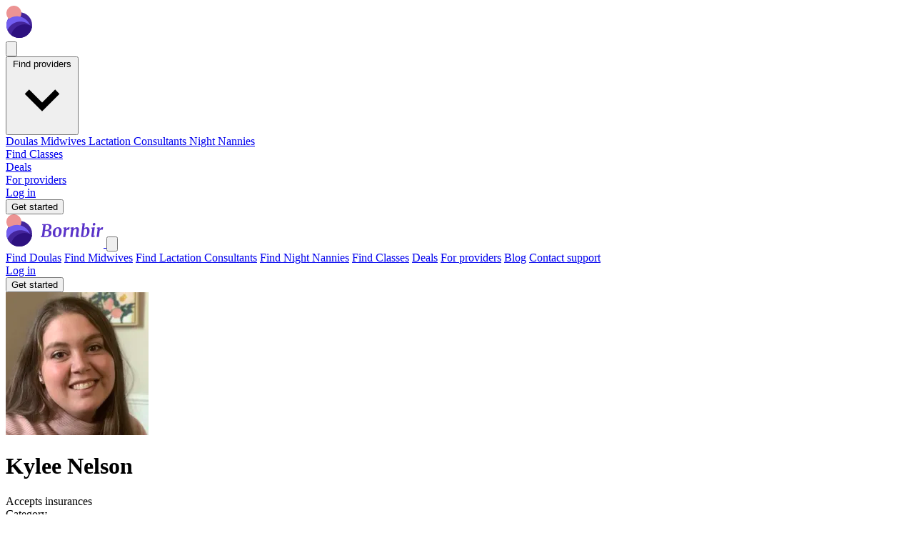

--- FILE ---
content_type: text/html; charset=utf-8
request_url: https://www.bornbir.com/kylee-nelson
body_size: 79185
content:
<!DOCTYPE html>
<html lang="en">
  <head>
    <meta name="csrf-param" content="authenticity_token" />
<meta name="csrf-token" content="l7aPHq2vKbKquSf5QKlHuQks6GBD8tb05AuK7FOZnRfCdjAvAQQkYv1GODfgGfrRvHg7cGz5sug_EXAc778Bpg" />
    
    <meta charset="utf-8">
    <meta name="viewport" content="width=device-width, initial-scale=1.0">

    <script src="/packs/js/application-283905552969a9bbdb62.js" media="all"></script>
    <script src="https://maps.googleapis.com/maps/api/js?v=weekly&key=AIzaSyDm183170X2jT-XZvqiYFW3T9NIU4rYkK0&libraries=places&callback=initAutocomplete&language=en"></script>
<script async src="https://www.googletagmanager.com/gtag/js?id=G-F4061SL3GM"></script>
<script>
  window.dataLayer = window.dataLayer || [];
  function gtag(){dataLayer.push(arguments);}
  gtag('js', new Date());
  document.addEventListener("turbo:load", function(event) {
    gtag(
      'config',
      'G-F4061SL3GM',
      {
        page_location: event.detail.url,
        page_path: location.pathname,
        page_title: document.title,
      });
    gtag('config', 'AW-580857994');
  })
</script>
<script>
(function(w,d,t,r,u){var f,n,i;w[u]=w[u]||[],f=function(){var o={ti:"187221257", enableAutoSpaTracking: true};o.q=w[u],w[u]=new UET(o),w[u].push("pageLoad")},n=d.createElement(t),n.src=r,n.async=1,n.onload=n.onreadystatechange=function(){var s=this.readyState;s&&s!=="loaded"&&s!=="complete"||(f(),n.onload=n.onreadystatechange=null)},i=d.getElementsByTagName(t)[0],i.parentNode.insertBefore(n,i)})(window,document,"script","//bat.bing.com/bat.js","uetq");
</script>
<script
  defer
  data-website-id="dfid_qvTcWOar71eeMGiJDt8lx"
  data-domain="www.bornbir.com"
  src="https://datafa.st/js/script.js">
</script>

<script type="text/javascript">
  (function(c,l,a,r,i,t,y){
    c[a]=c[a]||function(){(c[a].q=c[a].q||[]).push(arguments)};
    t=l.createElement(r);t.async=1;t.src="https://www.clarity.ms/tag/"+i;
    y=l.getElementsByTagName(r)[0];y.parentNode.insertBefore(t,y);
  })(window, document, "clarity", "script", "u351vdyzdz");
</script>

    <link rel="stylesheet" href="/packs/css/application-898673a4.css" media="all" />
    <link rel="icon" type="image/png" href="https://res.cloudinary.com/bornbir/image/upload/f_auto,q_auto/production/static/kehumwdzrbhctsamxqyk.png" sizes="96x96" />
<link rel="icon" type="image/svg+xml" href="https://res.cloudinary.com/bornbir/image/upload/f_auto,q_auto/production/static/wak3gjs7lzw2q6vrd67r.svg" />
<link rel="shortcut icon" href="https://res.cloudinary.com/bornbir/image/upload/f_auto,q_auto/production/static/l4gg0okdcyorit0xf0bj.ico" />
<link rel="apple-touch-icon" sizes="180x180" href="https://res.cloudinary.com/bornbir/image/upload/f_auto,q_auto/production/static/kehumwdzrbhctsamxqyk.png" />

<meta name="apple-mobile-web-app-title" content="Bornbir">
<meta name="application-name" content="Bornbir">

    <title>Kylee Nelson - Mental Health Therapist - Denver, CO</title>
<meta name="description" content="I’m a mama to a sweet little boy, a dog mom to two big pup &amp; married to my college sweetheart! I started working in the postpartum space after struggling with depression &amp; anxiety after my son was born in 2018. I love helping moms, hanging out with my family &amp; am obsessed with coffee!">
<meta name="keywords" content="mental health therapist, kylee nelson, denver, co">
<link rel="canonical" href="https://www.bornbir.com/kylee-nelson">
<meta property="og:title" content="Kylee Nelson - Mental Health Therapist - Denver, CO">
<meta property="og:image" content="https://res.cloudinary.com/bornbir/image/upload/c_thumb,f_auto,g_faces,h_200,w_200/v1/production/qgkx4tfexm1eyn8hrotev0l2fwg4.jpeg">
<meta property="og:description" content="I’m a mama to a sweet little boy, a dog mom to two big pup &amp; married to my college sweetheart! I started working in the postpartum space after struggling with depression &amp; anxiety after my son was born in 2018. I love helping moms, hanging out with my family &amp; am obsessed with coffee! ">
  </head>

  <body>
    <div data-controller="offcanvas">
<div class="fixed top-0 left-0 right-0 flex flex-row items-center justify-between h-16 p-6 z-30 bg-bornbir-5a33c9">
  <a href="/">
    <svg xmlns="http://www.w3.org/2000/svg" width="137" height="46" viewBox="0 0 137 46" fill="none">
<path d="M54.7802 13.8051C55.1493 13.8051 55.7188 13.773 56.489 13.7088C57.4196 13.6446 58.1577 13.6125 58.7032 13.6125C62.3454 13.6125 64.1665 14.9683 64.1665 17.6799C64.1665 20.0225 62.7786 21.5387 60.0028 22.2286C60.8051 22.2447 61.5111 22.4212 62.1208 22.7581C62.7465 23.079 63.2279 23.5122 63.5648 24.0578C63.9018 24.6033 64.0702 25.205 64.0702 25.8628C64.0863 27.9647 63.3723 29.497 61.9282 30.4597C60.4842 31.4224 58.4144 31.9037 55.7188 31.9037C55.2054 31.9037 54.5877 31.8636 53.8657 31.7834C53.0634 31.7192 52.5018 31.6871 52.1809 31.6871H48.98L49.0763 30.58L50.761 30.2431L52.7104 15.2732L51.0498 14.9844L51.1701 13.8051H54.7802ZM55.1172 21.6992C55.3899 21.7152 55.6226 21.7232 55.8151 21.7232C56.0237 21.7072 56.2002 21.6992 56.3446 21.6992H56.9944C58.1497 21.6992 59.1043 21.3863 59.8584 20.7605C60.6126 20.1187 60.9896 19.156 60.9896 17.8724C60.9896 15.9471 59.9708 14.9844 57.933 14.9844C57.0827 14.9844 56.4328 15.0325 55.9836 15.1288L55.1172 21.6992ZM53.986 30.2671C54.2588 30.3474 54.6198 30.4116 55.069 30.4597C55.5343 30.5078 55.9114 30.5319 56.2002 30.5319C57.5961 30.5319 58.6711 30.203 59.4252 29.5451C60.1793 28.8712 60.5564 27.8283 60.5564 26.4164C60.5564 25.3093 60.2676 24.491 59.69 23.9615C59.1284 23.432 58.2219 23.1673 56.9704 23.1673C56.12 23.1673 55.4381 23.1833 54.9246 23.2154L53.986 30.2671Z" fill="white"></path>
<path d="M73.1681 17.9928C74.8368 17.9928 76.1123 18.4822 76.9948 19.4609C77.8773 20.4236 78.3185 21.8115 78.3185 23.6245C78.3185 25.1167 78.0137 26.5046 77.4039 27.7882C76.7942 29.0718 75.9358 30.0987 74.8287 30.8688C73.7216 31.6229 72.4541 32 71.0261 32C69.3574 32 68.0818 31.5106 67.1994 30.5319C66.3329 29.5371 65.8997 28.1252 65.8997 26.296C65.8997 24.7878 66.1966 23.3999 66.7902 22.1324C67.3999 20.8648 68.2583 19.862 69.3654 19.1239C70.4725 18.3698 71.7401 17.9928 73.1681 17.9928ZM72.7589 19.509C72.0209 19.509 71.3951 19.846 70.8817 20.5199C70.3682 21.1777 69.9832 22.0201 69.7264 23.0469C69.4858 24.0738 69.3654 25.1247 69.3654 26.1998C69.3654 27.724 69.5339 28.8391 69.8708 29.5451C70.2238 30.2511 70.7694 30.6041 71.5074 30.6041C72.2295 30.6041 72.8392 30.2671 73.3366 29.5933C73.8339 28.9194 74.203 28.061 74.4437 27.0181C74.6843 25.9751 74.8047 24.9081 74.8047 23.8171C74.8047 22.2928 74.6362 21.1937 74.2992 20.5199C73.9784 19.846 73.4649 19.509 72.7589 19.509Z" fill="white"></path>
<path d="M84.621 21.4826C84.9258 20.568 85.4473 19.7657 86.1853 19.0758C86.9395 18.3698 87.7818 18.0168 88.7124 18.0168C89.0333 18.0168 89.3061 18.089 89.5307 18.2335L88.8328 21.6992C88.7365 21.6189 88.576 21.5467 88.3514 21.4826C88.1428 21.4023 87.8861 21.3622 87.5812 21.3622C87.0036 21.3622 86.4501 21.4906 85.9206 21.7473C85.3911 21.988 84.982 22.341 84.6932 22.8063L83.5139 31.6871H80.3851L81.9013 20.2551L80.6739 19.5812L80.8424 18.6185L84.284 18.0409L84.8376 18.3779L84.7172 20.568L84.621 21.4826Z" fill="white"></path>
<path d="M94.8757 20.929C95.4694 20.0465 96.1754 19.3406 96.9937 18.8111C97.812 18.2816 98.6704 18.0168 99.5689 18.0168C101.558 18.0168 102.553 19.1961 102.553 21.5548C102.553 22.1805 102.353 23.5764 101.952 25.7425C101.887 26.1596 101.831 26.4805 101.783 26.7052C101.558 27.9727 101.438 28.8873 101.422 29.4489V29.5451C101.422 29.9462 101.55 30.1468 101.807 30.1468C101.952 30.1468 102.104 30.1067 102.264 30.0265C102.425 29.9462 102.633 29.8018 102.89 29.5933L103.227 30.3393C102.986 30.6763 102.593 31.0293 102.048 31.3983C101.502 31.7513 100.836 31.9278 100.05 31.9278C99.2961 31.9278 98.7747 31.7673 98.4858 31.4464C98.197 31.1095 98.0526 30.6683 98.0526 30.1227C98.0687 29.6414 98.2211 28.6867 98.5099 27.2587L98.6543 26.4404C98.6864 26.296 98.7506 25.9109 98.8469 25.2852C98.9592 24.6594 99.0474 24.0658 99.1116 23.5042C99.1758 22.9266 99.2079 22.4292 99.2079 22.012C99.2079 21.274 99.1196 20.7686 98.9431 20.4958C98.7827 20.223 98.4858 20.0866 98.0526 20.0866C97.5232 20.0866 96.9295 20.3835 96.2716 20.9771C95.6299 21.5708 95.0763 22.2848 94.611 23.1191L93.4558 31.6871H90.3029L91.8433 20.231L90.6158 19.5812L90.8083 18.5945L94.5629 18.0168L95.1164 18.2816L94.8757 20.929Z" fill="white"></path>
<path d="M109.915 19.5812C110.348 19.132 110.862 18.7629 111.455 18.4741C112.065 18.1693 112.723 18.0168 113.429 18.0168C114.761 18.0168 115.763 18.4661 116.437 19.3646C117.111 20.2471 117.448 21.4986 117.448 23.1191C117.448 24.6434 117.127 26.0794 116.485 27.4272C115.86 28.775 114.953 29.866 113.766 30.7004C112.578 31.5187 111.199 31.9278 109.626 31.9278C109.177 31.9278 108.688 31.8716 108.158 31.7593C107.645 31.647 107.179 31.5187 106.762 31.3742L105.294 31.8556L107.581 14.1179L106.377 13.6366L106.594 12.722L110.252 12.2888L110.83 12.6017L109.915 19.5812ZM108.519 30.1709C108.84 30.3474 109.305 30.4356 109.915 30.4356C110.862 30.4356 111.648 30.0826 112.274 29.3767C112.915 28.6707 113.389 27.7641 113.694 26.657C113.998 25.5339 114.151 24.3706 114.151 23.1673C114.151 22.1885 113.982 21.3943 113.645 20.7846C113.309 20.1588 112.827 19.846 112.201 19.846C111.704 19.846 111.239 19.9984 110.806 20.3032C110.372 20.5921 109.995 20.945 109.674 21.3622L108.519 30.1709Z" fill="white"></path>
<path d="M123.152 29.2804C123.136 29.3606 123.128 29.4569 123.128 29.5692C123.128 29.9543 123.265 30.1468 123.537 30.1468C123.682 30.1468 123.842 30.0987 124.019 30.0024C124.195 29.9061 124.42 29.7457 124.693 29.5211L125.005 30.2671C124.733 30.6362 124.324 31.0052 123.778 31.3742C123.249 31.7433 122.599 31.9278 121.829 31.9278C121.203 31.9278 120.713 31.8075 120.36 31.5668C120.007 31.3101 119.831 30.9651 119.831 30.5319L119.855 30.2912C119.951 29.4569 120.28 27.0341 120.842 23.0229L121.227 20.231L119.807 19.5572L119.975 18.6185L124.115 18.0409L124.693 18.3057L123.152 29.2804ZM123.417 15.7304C122.984 15.7304 122.607 15.57 122.286 15.2491C121.981 14.9122 121.829 14.5271 121.829 14.0939C121.829 13.5002 122.021 13.0028 122.406 12.6017C122.807 12.2006 123.313 12 123.922 12C124.42 12 124.813 12.1604 125.102 12.4813C125.391 12.7862 125.535 13.1552 125.535 13.5884C125.535 14.1982 125.35 14.7116 124.981 15.1288C124.612 15.5299 124.091 15.7304 123.417 15.7304Z" fill="white"></path>
<path d="M131.51 21.4826C131.815 20.568 132.336 19.7657 133.074 19.0758C133.829 18.3698 134.671 18.0168 135.602 18.0168C135.922 18.0168 136.195 18.089 136.42 18.2335L135.722 21.6992C135.626 21.6189 135.465 21.5467 135.241 21.4826C135.032 21.4023 134.775 21.3622 134.47 21.3622C133.893 21.3622 133.339 21.4906 132.81 21.7473C132.28 21.988 131.871 22.341 131.582 22.8063L130.403 31.6871H127.274L128.79 20.2551L127.563 19.5812L127.731 18.6185L131.173 18.0409L131.727 18.3779L131.606 20.568L131.51 21.4826Z" fill="white"></path>
<path d="M36.98 27.105C36.98 37.0461 28.9211 45.105 18.98 45.105C9.03885 45.105 0.97998 37.0461 0.97998 27.105C0.97998 17.1639 9.03885 9.10498 18.98 9.10498C28.9211 9.10498 36.98 17.1639 36.98 27.105Z" fill="#44259B"></path>
<path d="M21.959 10.4895C21.959 16.2827 17.2627 20.979 11.4695 20.979C5.67629 20.979 0.97998 16.2827 0.97998 10.4895C0.97998 4.69631 5.67629 0 11.4695 0C17.2627 0 21.959 4.69631 21.959 10.4895Z" fill="#EC9393"></path>
<mask id="mask0_734_6955" style="mask-type:alpha" maskUnits="userSpaceOnUse" x="0" y="9" width="37" height="37">
<path d="M36.98 27.105C36.98 37.0461 28.9211 45.105 18.98 45.105C9.03885 45.105 0.97998 37.0461 0.97998 27.105C0.97998 17.1639 9.03885 9.10498 18.98 9.10498C28.9211 9.10498 36.98 17.1639 36.98 27.105Z" fill="#44259B"></path>
</mask>
<g mask="url(#mask0_734_6955)">
<path d="M35.3437 34.4684C35.3437 45.3133 26.5522 54.1048 15.7073 54.1048C4.86248 54.1048 -3.92902 45.3133 -3.92902 34.4684C-3.92902 23.6235 4.86248 14.832 15.7073 14.832C26.5522 14.832 35.3437 23.6235 35.3437 34.4684Z" fill="#715DEF"></path>
<path d="M40.2527 41.8322C40.2527 52.677 31.4612 61.4685 20.6163 61.4685C9.77148 61.4685 0.97998 52.677 0.97998 41.8322C0.97998 30.9873 9.77148 22.1958 20.6163 22.1958C31.4612 22.1958 40.2527 30.9873 40.2527 41.8322Z" fill="#44259B"></path>
<path d="M46.278 45.7023C46.278 56.5471 37.4865 65.3386 26.6417 65.3386C15.7968 65.3386 7.00531 56.5471 7.00531 45.7023C7.00531 34.8574 15.7968 26.0659 26.6417 26.0659C37.4865 26.0659 46.278 34.8574 46.278 45.7023Z" fill="#2D117F"></path>
</g>
</svg>

</a>
  <div class="lg:hidden">
    <button type="button" class="text-white" data-action="offcanvas#open">
      <svg xmlns="http://www.w3.org/2000/svg" class="h-6 w-6 w-6 h-6 text-white" fill="none" viewBox="0 0 24 24" stroke="currentColor" stroke-width="2">
  <path stroke-linecap="round" stroke-linejoin="round" d="M4 6h16M4 12h16M4 18h16"></path>
</svg>

    </button>
  </div>

  <div class="hidden text-white lg:items-center lg:flex lg:gap-10 font-body">
    <div
  data-controller="dropdown"
  data-action="click@window->dropdown#hide touchstart@window->dropdown#hide keydown.up->dropdown#previousItem keydown.down->dropdown#nextItem keydown.esc->dropdown#hide"
  class="inline-block relative">
  <button data-action="dropdown#toggle:stop" class="font-semibold text-lg">
    Find providers
    <svg xmlns="http://www.w3.org/2000/svg" viewBox="0 0 20 20" class="inline-block fill-current h-4 w-4"><path d="M9.293 12.95l.707.707L15.657 8l-1.414-1.414L10 10.828 5.757 6.586 4.343 8z"></path></svg>
  </button>
  <div data-dropdown-target="menu" class="z-40 origin-top-right absolute right-0 mt-2 w-64 rounded-md shadow-lg bg-white ring-1 ring-black ring-opacity-5 focus:outline-none hidden border border-solid border-gray-300">
    <a class="my-2 font-semibold text-bornbir-gray-900 text-lg flex items-center px-4 py-2 hover:bg-gray-100" href="/find-a-doula">
      Doulas
</a>    <a class="my-2 font-semibold text-bornbir-gray-900 text-lg flex items-center px-4 py-2 hover:bg-gray-100" href="/find-a-midwife">
      Midwives
</a>    <a class="my-2 font-semibold text-bornbir-gray-900 text-lg flex items-center px-4 py-2 hover:bg-gray-100" href="/find-a-lactation-consultant">
      Lactation Consultants
</a>    <a class="my-2 font-semibold text-bornbir-gray-900 text-lg flex items-center px-4 py-2 hover:bg-gray-100" href="/find-a-night-nanny">
      Night Nannies
</a>  </div>
</div>

    <div class="font-semibold text-lg">
      <a href="/event_search">Find Classes</a>
    </div>

    <div class="font-semibold text-lg">
      <a href="/products">Deals</a>
    </div>

    <div class="font-semibold text-lg">
      <a href="/for-providers">For providers</a>
    </div>

      <div class="font-semibold text-lg">
        <a href="/log_in">Log in</a>
      </div>
      <form class="button_to" method="get" action="/onboarding/intro_modal/new"><button data-turbo-frame="remote_modal" class="inline-flex items-center px-6 py-2 border border-transparent text-base font-semibold rounded shadow-sm text-bornbir-gray-900 bg-bornbir-light-red cursor-pointer" type="submit">Get started</button><input type="hidden" name="mode" value="broadcast" autocomplete="off" /></form>

  </div>
</div>

<div class="lg:hidden">
  <div data-offcanvas-target="menuContainer" class="hidden fixed inset-0 w-full h-full bg-white overflow-y-auto animated fadeIn font-body z-50"
    data-transition-enter="transition ease-out duration-300"
    data-transition-enter-start="opacity-0"
    data-transition-enter-end="opacity-100"
    data-transition-leave="transition ease-in duration-300"
    data-transition-leave-start="opacity-100"
    data-transition-leave-end="opacity-0">
    <div data-offcanvas-target="menu" class="modal-form fixed inset-0 w-full h-full bg-white overflow-y-auto animated fadeIn font-body z-50"
      data-transition-enter="transition ease-out duration-300 transform"
      data-transition-enter-start="translate-x-full"
      data-transition-enter-end="translate-x-0"
      data-transition-leave="transition ease-in duration-300 transform"
      data-transition-leave-start="translate-x-0"
      data-transition-leave-end="translate-x-full">
      <div class="flex justify-between mx-6 my-2">
        <a href="/">
          <svg xmlns="http://www.w3.org/2000/svg" width="137" height="46" viewBox="0 0 137 46" fill="none">
<path d="M54.7802 13.8051C55.1493 13.8051 55.7188 13.773 56.489 13.7088C57.4196 13.6446 58.1577 13.6125 58.7032 13.6125C62.3454 13.6125 64.1665 14.9683 64.1665 17.6799C64.1665 20.0225 62.7786 21.5387 60.0028 22.2286C60.8051 22.2447 61.5111 22.4212 62.1208 22.7581C62.7465 23.079 63.2279 23.5122 63.5648 24.0578C63.9018 24.6033 64.0702 25.205 64.0702 25.8628C64.0863 27.9647 63.3723 29.497 61.9282 30.4597C60.4842 31.4224 58.4144 31.9037 55.7188 31.9037C55.2054 31.9037 54.5877 31.8636 53.8657 31.7834C53.0634 31.7192 52.5018 31.6871 52.1809 31.6871H48.98L49.0763 30.58L50.761 30.2431L52.7104 15.2732L51.0498 14.9844L51.1701 13.8051H54.7802ZM55.1172 21.6992C55.3899 21.7152 55.6226 21.7232 55.8151 21.7232C56.0237 21.7072 56.2002 21.6992 56.3446 21.6992H56.9944C58.1497 21.6992 59.1043 21.3863 59.8584 20.7605C60.6126 20.1187 60.9896 19.156 60.9896 17.8724C60.9896 15.9471 59.9708 14.9844 57.933 14.9844C57.0827 14.9844 56.4328 15.0325 55.9836 15.1288L55.1172 21.6992ZM53.986 30.2671C54.2588 30.3474 54.6198 30.4116 55.069 30.4597C55.5343 30.5078 55.9114 30.5319 56.2002 30.5319C57.5961 30.5319 58.6711 30.203 59.4252 29.5451C60.1793 28.8712 60.5564 27.8283 60.5564 26.4164C60.5564 25.3093 60.2676 24.491 59.69 23.9615C59.1284 23.432 58.2219 23.1673 56.9704 23.1673C56.12 23.1673 55.4381 23.1833 54.9246 23.2154L53.986 30.2671Z" fill="#5A33C9"></path>
<path d="M73.1681 17.9928C74.8368 17.9928 76.1123 18.4822 76.9948 19.4609C77.8773 20.4236 78.3185 21.8115 78.3185 23.6245C78.3185 25.1167 78.0137 26.5046 77.4039 27.7882C76.7942 29.0718 75.9358 30.0987 74.8287 30.8688C73.7216 31.6229 72.4541 32 71.0261 32C69.3574 32 68.0818 31.5106 67.1994 30.5319C66.3329 29.5371 65.8997 28.1252 65.8997 26.296C65.8997 24.7878 66.1966 23.3999 66.7902 22.1324C67.3999 20.8648 68.2583 19.862 69.3654 19.1239C70.4725 18.3698 71.7401 17.9928 73.1681 17.9928ZM72.7589 19.509C72.0209 19.509 71.3951 19.846 70.8817 20.5199C70.3682 21.1777 69.9832 22.0201 69.7264 23.0469C69.4858 24.0738 69.3654 25.1247 69.3654 26.1998C69.3654 27.724 69.5339 28.8391 69.8708 29.5451C70.2238 30.2511 70.7694 30.6041 71.5074 30.6041C72.2295 30.6041 72.8392 30.2671 73.3366 29.5933C73.8339 28.9194 74.203 28.061 74.4437 27.0181C74.6843 25.9751 74.8047 24.9081 74.8047 23.8171C74.8047 22.2928 74.6362 21.1937 74.2992 20.5199C73.9784 19.846 73.4649 19.509 72.7589 19.509Z" fill="#5A33C9"></path>
<path d="M84.621 21.4826C84.9258 20.568 85.4473 19.7657 86.1853 19.0758C86.9395 18.3698 87.7818 18.0168 88.7124 18.0168C89.0333 18.0168 89.3061 18.089 89.5307 18.2335L88.8328 21.6992C88.7365 21.6189 88.576 21.5467 88.3514 21.4826C88.1428 21.4023 87.8861 21.3622 87.5812 21.3622C87.0036 21.3622 86.4501 21.4906 85.9206 21.7473C85.3911 21.988 84.982 22.341 84.6932 22.8063L83.5139 31.6871H80.3851L81.9013 20.2551L80.6739 19.5812L80.8424 18.6185L84.284 18.0409L84.8376 18.3779L84.7172 20.568L84.621 21.4826Z" fill="#5A33C9"></path>
<path d="M94.8757 20.929C95.4694 20.0465 96.1754 19.3406 96.9937 18.8111C97.812 18.2816 98.6704 18.0168 99.5689 18.0168C101.558 18.0168 102.553 19.1961 102.553 21.5548C102.553 22.1805 102.353 23.5764 101.952 25.7425C101.887 26.1596 101.831 26.4805 101.783 26.7052C101.558 27.9727 101.438 28.8873 101.422 29.4489V29.5451C101.422 29.9462 101.55 30.1468 101.807 30.1468C101.952 30.1468 102.104 30.1067 102.264 30.0265C102.425 29.9462 102.633 29.8018 102.89 29.5933L103.227 30.3393C102.986 30.6763 102.593 31.0293 102.048 31.3983C101.502 31.7513 100.836 31.9278 100.05 31.9278C99.2961 31.9278 98.7747 31.7673 98.4858 31.4464C98.197 31.1095 98.0526 30.6683 98.0526 30.1227C98.0687 29.6414 98.2211 28.6867 98.5099 27.2587L98.6543 26.4404C98.6864 26.296 98.7506 25.9109 98.8469 25.2852C98.9592 24.6594 99.0474 24.0658 99.1116 23.5042C99.1758 22.9266 99.2079 22.4292 99.2079 22.012C99.2079 21.274 99.1196 20.7686 98.9431 20.4958C98.7827 20.223 98.4858 20.0866 98.0526 20.0866C97.5232 20.0866 96.9295 20.3835 96.2716 20.9771C95.6299 21.5708 95.0763 22.2848 94.611 23.1191L93.4558 31.6871H90.3029L91.8433 20.231L90.6158 19.5812L90.8083 18.5945L94.5629 18.0168L95.1164 18.2816L94.8757 20.929Z" fill="#5A33C9"></path>
<path d="M109.915 19.5812C110.348 19.132 110.862 18.7629 111.455 18.4741C112.065 18.1693 112.723 18.0168 113.429 18.0168C114.761 18.0168 115.763 18.4661 116.437 19.3646C117.111 20.2471 117.448 21.4986 117.448 23.1191C117.448 24.6434 117.127 26.0794 116.485 27.4272C115.86 28.775 114.953 29.866 113.766 30.7004C112.578 31.5187 111.199 31.9278 109.626 31.9278C109.177 31.9278 108.688 31.8716 108.158 31.7593C107.645 31.647 107.179 31.5187 106.762 31.3742L105.294 31.8556L107.581 14.1179L106.377 13.6366L106.594 12.722L110.252 12.2888L110.83 12.6017L109.915 19.5812ZM108.519 30.1709C108.84 30.3474 109.305 30.4356 109.915 30.4356C110.862 30.4356 111.648 30.0826 112.274 29.3767C112.915 28.6707 113.389 27.7641 113.694 26.657C113.998 25.5339 114.151 24.3706 114.151 23.1673C114.151 22.1885 113.982 21.3943 113.645 20.7846C113.309 20.1588 112.827 19.846 112.201 19.846C111.704 19.846 111.239 19.9984 110.806 20.3032C110.372 20.5921 109.995 20.945 109.674 21.3622L108.519 30.1709Z" fill="#5A33C9"></path>
<path d="M123.152 29.2804C123.136 29.3606 123.128 29.4569 123.128 29.5692C123.128 29.9543 123.265 30.1468 123.537 30.1468C123.682 30.1468 123.842 30.0987 124.019 30.0024C124.195 29.9061 124.42 29.7457 124.693 29.5211L125.005 30.2671C124.733 30.6362 124.324 31.0052 123.778 31.3742C123.249 31.7433 122.599 31.9278 121.829 31.9278C121.203 31.9278 120.713 31.8075 120.36 31.5668C120.007 31.3101 119.831 30.9651 119.831 30.5319L119.855 30.2912C119.951 29.4569 120.28 27.0341 120.842 23.0229L121.227 20.231L119.807 19.5572L119.975 18.6185L124.115 18.0409L124.693 18.3057L123.152 29.2804ZM123.417 15.7304C122.984 15.7304 122.607 15.57 122.286 15.2491C121.981 14.9122 121.829 14.5271 121.829 14.0939C121.829 13.5002 122.021 13.0028 122.406 12.6017C122.807 12.2006 123.313 12 123.922 12C124.42 12 124.813 12.1604 125.102 12.4813C125.391 12.7862 125.535 13.1552 125.535 13.5884C125.535 14.1982 125.35 14.7116 124.981 15.1288C124.612 15.5299 124.091 15.7304 123.417 15.7304Z" fill="#5A33C9"></path>
<path d="M131.51 21.4826C131.815 20.568 132.336 19.7657 133.074 19.0758C133.829 18.3698 134.671 18.0168 135.602 18.0168C135.922 18.0168 136.195 18.089 136.42 18.2335L135.722 21.6992C135.626 21.6189 135.465 21.5467 135.241 21.4826C135.032 21.4023 134.775 21.3622 134.47 21.3622C133.893 21.3622 133.339 21.4906 132.81 21.7473C132.28 21.988 131.871 22.341 131.582 22.8063L130.403 31.6871H127.274L128.79 20.2551L127.563 19.5812L127.731 18.6185L131.173 18.0409L131.727 18.3779L131.606 20.568L131.51 21.4826Z" fill="#5A33C9"></path>
<path d="M36.98 27.1055C36.98 37.0466 28.9211 45.1055 18.98 45.1055C9.03885 45.1055 0.97998 37.0466 0.97998 27.1055C0.97998 17.1643 9.03885 9.10547 18.98 9.10547C28.9211 9.10547 36.98 17.1643 36.98 27.1055Z" fill="#44259B"></path>
<path d="M21.959 10.4895C21.959 16.2827 17.2627 20.979 11.4695 20.979C5.67629 20.979 0.97998 16.2827 0.97998 10.4895C0.97998 4.69631 5.67629 0 11.4695 0C17.2627 0 21.959 4.69631 21.959 10.4895Z" fill="#EC9393"></path>
<mask id="mask0_487_5770" style="mask-type:alpha" maskUnits="userSpaceOnUse" x="0" y="9" width="37" height="37">
<path d="M36.98 27.1055C36.98 37.0466 28.9211 45.1055 18.98 45.1055C9.03885 45.1055 0.97998 37.0466 0.97998 27.1055C0.97998 17.1643 9.03885 9.10547 18.98 9.10547C28.9211 9.10547 36.98 17.1643 36.98 27.1055Z" fill="#44259B"></path>
</mask>
<g mask="url(#mask0_487_5770)">
<path d="M35.3437 34.4684C35.3437 45.3133 26.5522 54.1048 15.7073 54.1048C4.86242 54.1048 -3.92908 45.3133 -3.92908 34.4684C-3.92908 23.6235 4.86242 14.832 15.7073 14.832C26.5522 14.832 35.3437 23.6235 35.3437 34.4684Z" fill="#715DEF"></path>
<path d="M40.2527 41.8317C40.2527 52.6765 31.4612 61.468 20.6163 61.468C9.77148 61.468 0.97998 52.6765 0.97998 41.8317C0.97998 30.9868 9.77148 22.1953 20.6163 22.1953C31.4612 22.1953 40.2527 30.9868 40.2527 41.8317Z" fill="#44259B"></path>
<path d="M46.278 45.7028C46.278 56.5476 37.4865 65.3391 26.6416 65.3391C15.7967 65.3391 7.00525 56.5476 7.00525 45.7028C7.00525 34.8579 15.7967 26.0664 26.6416 26.0664C37.4865 26.0664 46.278 34.8579 46.278 45.7028Z" fill="#2D117F"></path>
</g>
</svg>

</a>        <button type="button" class="bg-white rounded-md text-gray-400 hover:text-gray-500" data-action="offcanvas#close">
          <svg xmlns="http://www.w3.org/2000/svg" class="h-6 w-6 w-6 h-6" fill="none" viewBox="0 0 24 24" stroke="currentColor">
  <path stroke-linecap="round" stroke-linejoin="round" stroke-width="2" d="M6 18L18 6M6 6l12 12"></path>
</svg>

        </button>
      </div>

      <div class="py-5 bg-white" data-controller="tabs" data-tabs-active-tab="border-b-4 border-bornbir-light-purple">
        <div class="mt-5 md:mt-8 flex flex-col gap-5 text-bornbir-light-purple px-6 overflow-y-auto pb-36">
          <a data-turbo-frame="_top" class="font-title italic text-2xl" href="/find-a-doula">Find Doulas</a>

          <a data-turbo-frame="_top" class="font-title italic text-2xl" href="/find-a-midwife">Find Midwives</a>

          <a data-turbo-frame="_top" class="font-title italic text-2xl" href="/find-a-lactation-consultant">Find Lactation Consultants</a>

          <a data-turbo-frame="_top" class="font-title italic text-2xl" href="/find-a-night-nanny">Find Night Nannies</a>

          <a data-turbo-frame="_top" class="font-title italic text-2xl" href="/event_search">Find Classes</a>

          <a data-turbo-frame="_top" class="font-title italic text-2xl" href="/products">Deals</a>

          <a data-turbo-frame="_top" class="font-title italic text-2xl" href="/for-providers">For providers</a>

          <a data-turbo-frame="_top" class="font-title italic text-2xl" href="/blog">Blog</a>

          <a data-turbo-frame="remote_modal" class="font-title italic text-2xl" href="/contact_us_messages/new">Contact support</a>

            <div class="flex flex-col gap-5">
              <a data-turbo="false" class="no-underline italic font-title text-2xl" href="/log_in">Log in</a>
            </div>
        </div>

        <div class="fixed bottom-0 border-t w-full static bg-white lg:relative">
          <div class="px-6 pt-5 pb-5 lg:pt-0 lg:pb-10 mx-auto max-w-7xl">
            <div class="flex flex-col">
                <form class="button_to" method="get" action="/onboarding/intro_modal/new"><button data-turbo-frame="remote_modal" class="w-full h-12 mb-1 text-base font-semibold text-white border font-body bg-bornbir-5a33c9 border-bornbir-5a33c9 hover:border-bornbir-331685 hover:bg-bornbir-331685 cursor-pointer rounded-md flex items-center justify-center" type="submit">Get started</button><input type="hidden" name="mode" value="broadcast" autocomplete="off" /></form>

            </div>
          </div>
        </div>

      </div>
    </div>
  </div>
  <div data-offcanvas-target="menuOverlay" class="hidden fixed top-0 left-0 w-full h-full bg-black bg-opacity-80 z-40"
    data-transition-enter="transition ease-out duration-300"
    data-transition-enter-start="opacity-0"
    data-transition-enter-end="opacity-80"
    data-transition-leave="transition ease-in duration-300"
    data-transition-leave-start="opacity-80"
    data-transition-leave-end="opacity-0"
    data-action="click->offcanvas#close"></div>
</div>
</div>


    


    <div class="pt-16"><script type="application/ld+json">{"@context":"https://schema.org","@graph":[{"@type":"Organization","@id":"https://www.bornbir.com/#organization","name":"Bornbir","url":"https://www.bornbir.com","logo":{"@type":"ImageObject","@id":"https://www.bornbir.com/#logo","url":"https://res.cloudinary.com/bornbir/image/upload/f_auto,q_auto/production/static/bornbir_logo.png","caption":"Bornbir","inLanguage":"en-US","width":"512","height":"512"},"sameAs":["https://www.facebook.com/bornbir","https://www.instagram.com/bornbir"]},{"@type":"WebSite","@id":"https://www.bornbir.com/#website","url":"https://www.bornbir.com","name":"Bornbir","publisher":{"@id":"https://www.bornbir.com/#organization"},"inLanguage":"en-US","potentialAction":{"@type":"SearchAction","target":"https://www.bornbir.com/service_search?query={search_term_string}","query-input":"required name=search_term_string"}},{"@type":"WebPage","@id":"https://www.bornbir.com/kylee-nelson#webpage","url":"https://www.bornbir.com/kylee-nelson","name":"Kylee Nelson - Mental Health Therapist","description":"I’m a mama to a sweet little boy, a dog mom to two big pup \u0026 married to my college sweetheart! I started working in the postpartum space after struggling with depression \u0026 anxiety after my son was born in 2018. I love helping moms, hanging out with my family \u0026 am obsessed with coffee! ","isPartOf":{"@id":"https://www.bornbir.com/#website"},"inLanguage":"en-US","primaryImageOfPage":{"@type":"ImageObject","@id":"https://www.bornbir.com/kylee-nelson#primaryimage","url":"https://res.cloudinary.com/bornbir/image/upload/c_thumb,f_auto,g_faces,h_200,w_200/v1/production/qgkx4tfexm1eyn8hrotev0l2fwg4.jpeg","inLanguage":"en-US"}},{"@type":"LocalBusiness","@id":"https://www.bornbir.com/kylee-nelson#localbusiness","name":"Kylee Nelson - Mental Health Therapist","description":"I’m a mama to a sweet little boy, a dog mom to two big pup \u0026 married to my college sweetheart! I started working in the postpartum space after struggling with depression \u0026 anxiety after my son was born in 2018. I love helping moms, hanging out with my family \u0026 am obsessed with coffee! ","url":"https://www.bornbir.com/kylee-nelson","image":"https://res.cloudinary.com/bornbir/image/upload/c_thumb,f_auto,g_faces,h_200,w_200/v1/production/qgkx4tfexm1eyn8hrotev0l2fwg4.jpeg","address":{"@type":"PostalAddress","addressLocality":"Denver","addressRegion":"Colorado","postalCode":"80220","addressCountry":"US"},"geo":{"@type":"GeoCoordinates","latitude":"39.7316982","longitude":"-104.9213643"}}]}</script>

<div data-controller="dashboard">
</div>

<!-- summary -->
<div class="top-14">
  <div class="text-white bg-bornbir-5a33c9 font-title">
    <!-- lg: summary responsive  -->
    <div class="hidden px-8 mx-auto my-0 py-7 max-w-7xl lg:block" data-controller="summary">
  <div class="flex flex-row" data-summary-target="content">
    <div class="w-40 h-40 overflow-hidden rounded-full">
      <img class="w-full" src="https://res.cloudinary.com/bornbir/image/upload/c_thumb,f_auto,g_faces,h_200,w_200/v1/production/qgkx4tfexm1eyn8hrotev0l2fwg4.jpeg" />
    </div>
    <div class="flex flex-col justify-between ml-10">
      <h1 class="text-5xl italic font-bold text-white font-title">
        Kylee Nelson
      </h1>
      <div class="flex gap-2">
          <div>
            <span class="inline-flex items-center px-2 py-0.5 rounded text-xs font-medium bg-yellow-100 text-yellow-800 font-body">
              Accepts insurances
            </span>
          </div>
      </div>
      <div class="flex flex-row gap-6">
        <div>
          <div class="text-sm font-medium font-body text-bornbir-gray-300">Category</div>
          <div class="mt-1 text-2xl italic font-bold">
            Mental Health Therapist
          </div>
        </div>
        <div>
          <div class="text-sm font-medium font-body text-bornbir-gray-300">Average star rating</div>
          <div class="mt-1 text-2xl italic font-bold">N/A</div>
        </div>
          <div>
            <div class="text-sm font-medium font-body text-bornbir-gray-300">Experience</div>
            <div class="mt-1 text-2xl italic font-bold">10 years</div>
          </div>
      </div>
    </div>
  </div>
  <div class="flex flex-row hidden" data-summary-target="simpleContent" style="transition: all 1s ease-in-out;">
    <div class="w-24 h-24 overflow-hidden rounded-full">
      <img src="https://res.cloudinary.com/bornbir/image/upload/c_thumb,f_auto,g_faces,h_200,w_200/v1/production/qgkx4tfexm1eyn8hrotev0l2fwg4.jpeg" />
    </div>
    <div class="flex flex-col justify-between ml-10">
      <div class="text-4xl italic font-bold text-white font-title">
        Kylee Nelson
      </div>
      <div class="flex gap-2">
          <div>
            <span class="inline-flex items-center px-2 py-0.5 rounded text-xs font-medium bg-yellow-100 text-yellow-800 font-body">
              Offers virtual services
            </span>
          </div>
      </div>
      <div class="flex flex-row gap-6">
        <div>
          <div class="mt-1 text-sm font-body">
            Mental Health Therapist
          </div>
        </div>
        <div>
          <div class="flex items-center mt-1 text-sm font-body">
            <svg xmlns="http://www.w3.org/2000/svg" width="20" height="19" viewBox="0 0 20 19" fill="none" class="mr-1">
<path d="M9.04894 0.927052C9.3483 0.00574112 10.6517 0.00573993 10.9511 0.927051L12.4697 5.60081C12.6035 6.01284 12.9875 6.2918 13.4207 6.2918H18.335C19.3037 6.2918 19.7065 7.53141 18.9228 8.10081L14.947 10.9894C14.5966 11.244 14.4499 11.6954 14.5838 12.1074L16.1024 16.7812C16.4017 17.7025 15.3472 18.4686 14.5635 17.8992L10.5878 15.0106C10.2373 14.756 9.7627 14.756 9.41221 15.0106L5.43648 17.8992C4.65276 18.4686 3.59828 17.7025 3.89763 16.7812L5.41623 12.1074C5.55011 11.6954 5.40345 11.244 5.05296 10.9894L1.07722 8.10081C0.293507 7.53141 0.696283 6.2918 1.66501 6.2918H6.57929C7.01252 6.2918 7.39647 6.01284 7.53035 5.60081L9.04894 0.927052Z" fill="#FFA740"></path>
</svg>

            N/A
          </div>
        </div>
        <div>
            <div class="mt-1 text-sm font-normal font-body">10 years of experience</div>
        </div>
      </div>
    </div>
  </div>
</div>

    <!-- md: summary responsive  -->
    <div class="hidden px-8 mx-auto my-0 py-7 md:block lg:hidden">
  <div class="flex flex-row" style="transition: all 1s ease-in-out;">
    <div class="w-24 h-24 overflow-hidden rounded-full">
      <img class="w-full" src="https://res.cloudinary.com/bornbir/image/upload/c_thumb,f_auto,g_faces,h_200,w_200/v1/production/qgkx4tfexm1eyn8hrotev0l2fwg4.jpeg" />
    </div>
    <div class="flex flex-col ml-10">
      <h1 class="mb-2 text-2xl italic font-bold text-white font-title">
        Kylee Nelson
      </h1>
      <div class="flex gap-2">
          <div>
            <span class="inline-flex items-center px-2 py-0.5 rounded text-xs font-medium bg-yellow-100 text-yellow-800 font-body">
              Accepts insurances
            </span>
          </div>
      </div>
      <div class="flex flex-row my-1">
        <div class="mt-1 text-sm font-body">
          Mental Health Therapist
        </div>

          <div class="ml-6 mt-1 text-sm font-normal font-body">10 years of experience</div>

        <div class="ml-6">
          <div class="flex items-center mt-1 text-sm font-body">
            <svg xmlns="http://www.w3.org/2000/svg" width="20" height="19" viewBox="0 0 20 19" fill="none" class="mr-1">
<path d="M9.04894 0.927052C9.3483 0.00574112 10.6517 0.00573993 10.9511 0.927051L12.4697 5.60081C12.6035 6.01284 12.9875 6.2918 13.4207 6.2918H18.335C19.3037 6.2918 19.7065 7.53141 18.9228 8.10081L14.947 10.9894C14.5966 11.244 14.4499 11.6954 14.5838 12.1074L16.1024 16.7812C16.4017 17.7025 15.3472 18.4686 14.5635 17.8992L10.5878 15.0106C10.2373 14.756 9.7627 14.756 9.41221 15.0106L5.43648 17.8992C4.65276 18.4686 3.59828 17.7025 3.89763 16.7812L5.41623 12.1074C5.55011 11.6954 5.40345 11.244 5.05296 10.9894L1.07722 8.10081C0.293507 7.53141 0.696283 6.2918 1.66501 6.2918H6.57929C7.01252 6.2918 7.39647 6.01284 7.53035 5.60081L9.04894 0.927052Z" fill="#FFA740"></path>
</svg>

            N/A
          </div>
        </div>
      </div>

      <div class="mt-1 text-sm font-normal font-body">Denver, Colorado</div>
      <div class="flex flex-row mt-4">
          <form class="button_to" method="get" action="/kylee-nelson/consultation_requests/new"><button class="flex-shrink-0 h-12 mr-4 text-base font-semibold bg-white border border-solid rounded w-60 border-bornbir-5a33c9 text-bornbir-5a33c9 hover:bg-bornbir-331685 hover:text-white hover:border-bornbir-331685 font-body cursor-pointer" data-turbo-frame="remote_modal" type="submit">Message Kylee</button><input type="hidden" name="connected_service_id" value="0b6e244e-41d6-4720-835a-9c2b2031b9bf" autocomplete="off" /><input type="hidden" name="mode" value="connect" autocomplete="off" /></form>
      </div>
    </div>
  </div>
</div>

    <!-- sm: summary responsive  -->
    <div class="w-full px-8 mx-auto my-0 py-7 md:hidden max-w-480">
  <div class="flex flex-col">
    <div class="flex flex-row-reverse justify-between">
      <div class="w-24 h-24 overflow-hidden rounded-full">
        <img src="https://res.cloudinary.com/bornbir/image/upload/c_thumb,f_auto,g_faces,h_200,w_200/v1/production/qgkx4tfexm1eyn8hrotev0l2fwg4.jpeg" />
      </div>
      <div class="flex flex-col gap-2">
        <h1 class="text-2xl italic font-bold text-white font-title">
          Kylee Nelson
        </h1>
          <div>
            <span class="inline-flex items-center px-2 py-0.5 rounded text-xs font-medium bg-yellow-100 text-yellow-800 font-body">
              Accept insurances
            </span>
          </div>
        <div class="flex flex-col my-5">
          <div class="mt-1 text-sm font-body">
            Mental Health Therapist
          </div>

          <div class="mt-1 text-sm font-normal font-body">Denver, Colorado</div>

            <div class="mt-1 text-sm font-normal font-body">10 years of experience</div>

        </div>
      </div>
    </div>
    <div class="flex flex-col mt-4">
        <form class="button_to" method="get" action="/kylee-nelson/consultation_requests/new"><button class="w-full h-12 text-base font-semibold bg-white border border-solid rounded border-bornbir-5a33c9 text-bornbir-5a33c9 hover:bg-bornbir-331685 hover:text-white hover:border-bornbir-331685 font-body cursor-pointer" data-turbo-frame="remote_modal" type="submit">Message Kylee</button><input type="hidden" name="connected_service_id" value="0b6e244e-41d6-4720-835a-9c2b2031b9bf" autocomplete="off" /><input type="hidden" name="mode" value="connect" autocomplete="off" /></form>
    </div>
  </div>
</div>

  </div>

  <div class="hidden text-base font-medium text-white bg-bornbir-44259b font-body md:block">
    <ul class="flex flex-row px-8 py-2 mx-auto my-0 max-w-7xl" data-controller="scroll-to" data-scroll-to-review-value="">
      <li class="px-1 py-2 mr-10 border-b-2 border-white">
        <a href="#about" data-scroll-to-target="scrollable">About</a>
        </li>
      <li class="px-1 py-2 mr-10">
        <a href="#services" data-scroll-to-target="scrollable">Services</a>
      </li>



        <li class="px-1 py-2 mr-10">
          <a href="#social-media" data-scroll-to-target="scrollable">Social media</a>
        </li>
    </ul>
  </div>
</div>

<div class="flex flex-row justify-between px-8 py-4 lg:py-10 mx-auto my-0 max-w-480 md:max-w-7xl">
  <div class="w-full">
    <div class="mb-11" id="about">
      <h5 class="text-xl italic font-bold font-title text-bornbir-331685">About me</h5>
      <p class="my-4 text-base whitespace-pre-wrap font-body text-bornbir-gray-900">I’m a mama to a sweet little boy, a dog mom to two big pup &amp; married to my college sweetheart! I started working in the postpartum space after struggling with depression &amp; anxiety after my son was born in 2018. I love helping moms, hanging out with my family &amp; am obsessed with coffee! </p>
    </div>

      <div class="mb-11">
    <h5 class="text-xl italic font-bold font-title text-bornbir-331685">Education</h5>
        <p class="my-4 text-base font-body text-bornbir-gray-900">Masters of Arts in Marriage and Family Therapy (2016)</p>
  </div>

    
    
      <div class="mb-11" data-controller="clamp-fold" data-clamp-fold-line-value="3">
    <h5 class="text-xl italic font-bold font-title text-bornbir-331685">
      Credentials
    </h5>

    <div class="flex flex-wrap my-4 overflow-hidden text-base capitalize font-body text-bornbir-331685 line-clamp-3 leading-8" data-clamp-fold-target="content">
        <span class="inline-flex items-center bg-bornbir-gray-100 py-0.5 px-2.5 mr-2 ml-0 mb-2">LMFT</span>
    </div>

    <div data-action="click->clamp-fold#toggle">
      <span class="flex items-center hidden text-base font-semibold cursor-pointer font-body text-bornbir-light-purple" data-clamp-fold-target="hideLabel" >
        <svg focusable="false" viewBox="0 0 24 24" aria-hidden="true" fill="currentColor" role="presentation" class="w-6 h-6 mr-3 text-bornbir-light-purple"><path d="M19 3H5c-1.1 0-2 .9-2 2v14c0 1.1.9 2 2 2h14c1.1 0 2-.9 2-2V5c0-1.1-.9-2-2-2zm0 16H5V5h14v14zM7 11h10v2H7z"></path>
 </svg>

        Show less
      </span>
      <span class="flex items-center hidden text-base font-semibold cursor-pointer font-body text-bornbir-light-purple" data-clamp-fold-target="showLabel">
        <svg class="inline w-6 h-6 mr-3 w-6 h-6 mr-3 text-bornbir-light-purple" focusable="false" viewBox="0 0 24 24" aria-hidden="true" fill="currentColor" role="presentation"><path d="M19 3H5c-1.11 0-2 .9-2 2v14c0 1.1.89 2 2 2h14c1.1 0 2-.9 2-2V5c0-1.1-.9-2-2-2zm0 16H5V5h14v14zm-8-2h2v-4h4v-2h-4V7h-2v4H7v2h4z"></path>
</svg>

        Show the rest
      </span>
    </div>
  </div>

      <div class="mb-11" data-controller="clamp-fold" data-clamp-fold-line-value="3">
    <h5 class="text-xl italic font-bold font-title text-bornbir-331685">
      Specialties
    </h5>

    <div class="flex flex-wrap my-4 overflow-hidden text-base capitalize font-body text-bornbir-331685 line-clamp-3 leading-8" data-clamp-fold-target="content">
        <span class="inline-flex items-center bg-bornbir-gray-100 py-0.5 px-2.5 mr-2 ml-0 mb-2">Birth Trauma</span>
        <span class="inline-flex items-center bg-bornbir-gray-100 py-0.5 px-2.5 mr-2 ml-0 mb-2">Perinatal and Infant Loss</span>
        <span class="inline-flex items-center bg-bornbir-gray-100 py-0.5 px-2.5 mr-2 ml-0 mb-2">Perinatal Anxiety and Depression</span>
        <span class="inline-flex items-center bg-bornbir-gray-100 py-0.5 px-2.5 mr-2 ml-0 mb-2">Post Traumatic Stress Disorder (PTSD)</span>
        <span class="inline-flex items-center bg-bornbir-gray-100 py-0.5 px-2.5 mr-2 ml-0 mb-2">Pregnancy Loss</span>
        <span class="inline-flex items-center bg-bornbir-gray-100 py-0.5 px-2.5 mr-2 ml-0 mb-2">Support in Pregnancy Loss</span>
    </div>

    <div data-action="click->clamp-fold#toggle">
      <span class="flex items-center hidden text-base font-semibold cursor-pointer font-body text-bornbir-light-purple" data-clamp-fold-target="hideLabel" >
        <svg focusable="false" viewBox="0 0 24 24" aria-hidden="true" fill="currentColor" role="presentation" class="w-6 h-6 mr-3 text-bornbir-light-purple"><path d="M19 3H5c-1.1 0-2 .9-2 2v14c0 1.1.9 2 2 2h14c1.1 0 2-.9 2-2V5c0-1.1-.9-2-2-2zm0 16H5V5h14v14zM7 11h10v2H7z"></path>
 </svg>

        Show less
      </span>
      <span class="flex items-center hidden text-base font-semibold cursor-pointer font-body text-bornbir-light-purple" data-clamp-fold-target="showLabel">
        <svg class="inline w-6 h-6 mr-3 w-6 h-6 mr-3 text-bornbir-light-purple" focusable="false" viewBox="0 0 24 24" aria-hidden="true" fill="currentColor" role="presentation"><path d="M19 3H5c-1.11 0-2 .9-2 2v14c0 1.1.89 2 2 2h14c1.1 0 2-.9 2-2V5c0-1.1-.9-2-2-2zm0 16H5V5h14v14zm-8-2h2v-4h4v-2h-4V7h-2v4H7v2h4z"></path>
</svg>

        Show the rest
      </span>
    </div>
  </div>

    <div class="mb-11">
  <h5 class="text-xl italic font-bold font-title text-bornbir-331685">Languages</h5>
  <p class="my-4 text-base font-body text-bornbir-gray-900">English</p>
</div>

      <div class="mb-11" data-controller="clamp-fold" data-clamp-fold-line-value="3">
    <h5 class="text-xl italic font-bold font-title text-bornbir-331685">
      Accepted insurances
    </h5>

    <div class="flex flex-wrap my-4 overflow-hidden text-base capitalize font-body text-bornbir-331685 line-clamp-3 leading-8" data-clamp-fold-target="content">
        <span class="bg-bornbir-gray-100 py-0.5 px-2.5 mr-2 ml-0 mb-2">Aetna</span>
        <span class="bg-bornbir-gray-100 py-0.5 px-2.5 mr-2 ml-0 mb-2">Cigna</span>
        <span class="bg-bornbir-gray-100 py-0.5 px-2.5 mr-2 ml-0 mb-2">Optum Health</span>
        <span class="bg-bornbir-gray-100 py-0.5 px-2.5 mr-2 ml-0 mb-2">Oscar Health Insurance Co.</span>
        <span class="bg-bornbir-gray-100 py-0.5 px-2.5 mr-2 ml-0 mb-2">UnitedHealthcare</span>
        <span class="bg-bornbir-gray-100 py-0.5 px-2.5 mr-2 ml-0 mb-2">UnitedHealthcare Oxford</span>
    </div>

    <div data-action="click->clamp-fold#toggle">
      <span class="flex items-center hidden text-base font-semibold cursor-pointer font-body text-bornbir-light-purple" data-clamp-fold-target="hideLabel" >
        <svg focusable="false" viewBox="0 0 24 24" aria-hidden="true" fill="currentColor" role="presentation" class="w-6 h-6 mr-3 text-bornbir-light-purple"><path d="M19 3H5c-1.1 0-2 .9-2 2v14c0 1.1.9 2 2 2h14c1.1 0 2-.9 2-2V5c0-1.1-.9-2-2-2zm0 16H5V5h14v14zM7 11h10v2H7z"></path>
 </svg>

        Show less
      </span>
      <span class="flex items-center hidden text-base font-semibold cursor-pointer font-body text-bornbir-light-purple" data-clamp-fold-target="showLabel">
        <svg class="inline w-6 h-6 mr-3 w-6 h-6 mr-3 text-bornbir-light-purple" focusable="false" viewBox="0 0 24 24" aria-hidden="true" fill="currentColor" role="presentation"><path d="M19 3H5c-1.11 0-2 .9-2 2v14c0 1.1.89 2 2 2h14c1.1 0 2-.9 2-2V5c0-1.1-.9-2-2-2zm0 16H5V5h14v14zm-8-2h2v-4h4v-2h-4V7h-2v4H7v2h4z"></path>
</svg>

        Show the rest
      </span>
    </div>
  </div>

    <div class="mb-11" id="services">
  <h5 class="text-xl italic font-bold font-title text-bornbir-331685">Service introduction</h5>
  <p class="my-4 text-base font-body whitespace-pre-wrap text-bornbir-gray-900">After my own difficult journey into motherhood with postpartum anxiety, depression and OCD paired with learning about what it means to be a highly sensitive mama - I knew I had to create a therapy practice dedicated to helping moms during pregnancy, postpartum and early motherhood.

I have specialized training from Postpartum Support International, 1000s of hours of reading and research &amp; my own personal healing journey that influence my approach to helping each of my clients. I utilize a combination of mindfulness techniques, narrative therapy and  psychoedcuation about what it means to be highly sensitive (if this applies to you) to help you create a life and motherhood where you feel calm, confident &amp; connected with yourself and your family.

I can help you. You’re not alone. You’ve come to the right place. You can feel better. You can be more present. You can actually enjoy your motherhood instead of wanting to run away and hide. It’s all within you.</p>
</div>

      <div class="mb-11" data-controller="read-more">
    <h5 class="text-xl italic font-bold font-title text-bornbir-331685">Packages</h5>
    <div data-read-more-target="content">
        <div class="p-6 my-4 border border-solid rounded-lg border-bornbir-gray-300 font-body text-bornbir-gray-900">
  <div class="text-base font-medium">Individual therapy</div>
  <div class="mt-2 text-sm line-clamp-3">50 minutes if individual therapy (available for moms in OK &amp; CO)</div>

  <div class="mt-3">
    <div class="flex-col md:flex md:flex-row justify-between">

      <div class="flex items-center">
        <div class="mr-3 text-3xl italic font-bold font-title">
          $150.00
        </div>
        <div class="text-base italic font-bold font-title">
          USD Per hour
        </div>
      </div>

      <form class="button_to" method="get" action="/packages/ff172f93-8918-4b34-97fc-71752bf7359a"><button class="mt-4 px-6 py-2 text-base font-semibold bg-white border border-solid rounded border-bornbir-5a33c9 text-bornbir-5a33c9 hover:bg-bornbir-331685 hover:text-white hover:border-bornbir-331685 font-body cursor-pointer" data-turbo-frame="remote_modal" type="submit">Learn more</button></form>
    </div>
  </div>
</div>

        <div class="p-6 my-4 border border-solid rounded-lg border-bornbir-gray-300 font-body text-bornbir-gray-900">
  <div class="text-base font-medium">Monthly Weekly Sessions</div>
  <div class="mt-2 text-sm line-clamp-3">Paying for 4 sessions up front gives you a discount! (Only available for moms not using insurance) (available for moms in OK &amp; CO)</div>

  <div class="mt-3">
    <div class="flex-col md:flex md:flex-row justify-between">

      <div class="flex items-center">
        <div class="mr-3 text-3xl italic font-bold font-title">
          $550.00
        </div>
        <div class="text-base italic font-bold font-title">
          USD Flat rate
        </div>
      </div>

      <form class="button_to" method="get" action="/packages/2d80457d-f56c-431b-8e41-bcc97340e0e9"><button class="mt-4 px-6 py-2 text-base font-semibold bg-white border border-solid rounded border-bornbir-5a33c9 text-bornbir-5a33c9 hover:bg-bornbir-331685 hover:text-white hover:border-bornbir-331685 font-body cursor-pointer" data-turbo-frame="remote_modal" type="submit">Learn more</button></form>
    </div>
  </div>
</div>

        <div class="p-6 my-4 border border-solid rounded-lg border-bornbir-gray-300 font-body text-bornbir-gray-900">
  <div class="text-base font-medium">Highly Sensitive Mama Mentotship</div>
  <div class="mt-2 text-sm line-clamp-3">This is my coaching package for highly sensitive moms seeking support honoring their sensitivity in motherhood. 

(Available for moms worldwide)

I’ve seen HSP moms experience more anxiety, overwhelm &amp; low self worth in motherhood - and I’m here to change that! 

I can help you learn what it means to be a highly sensitive mama, all the strengths their are and powerful practices to support you when stress &amp; overwhelm strikes.

This is for the HSP mama who is ready to thrive in motherhood! 

The mentorship cost of $800 month (3 month minimum) which includes 3 (50 minute) sessions, voice &amp; text message support between sessions do you can receive in the moment guidance &amp; support, free access to my membership community The Fulfilled Motherhood Collective &amp; a goody bag of self care items to get you started on your self care journey!</div>

  <div class="mt-3">
    <div class="flex-col md:flex md:flex-row justify-between">

      <div class="flex items-center">
        <div class="mr-3 text-3xl italic font-bold font-title">
          $800.00
        </div>
        <div class="text-base italic font-bold font-title">
          USD Flat rate
        </div>
      </div>

      <form class="button_to" method="get" action="/packages/a3ded83c-c61d-4666-8008-d9410b0bd273"><button class="mt-4 px-6 py-2 text-base font-semibold bg-white border border-solid rounded border-bornbir-5a33c9 text-bornbir-5a33c9 hover:bg-bornbir-331685 hover:text-white hover:border-bornbir-331685 font-body cursor-pointer" data-turbo-frame="remote_modal" type="submit">Learn more</button></form>
    </div>
  </div>
</div>

    </div>

    <div data-action="click->read-more#toggle">
        <span class="flex items-center hidden text-base font-semibold cursor-pointer font-body text-bornbir-light-purple" data-read-more-target="hideLabel" >
          <svg focusable="false" viewBox="0 0 24 24" aria-hidden="true" fill="currentColor" role="presentation" class="w-6 h-6 mr-3 text-bornbir-light-purple"><path d="M19 3H5c-1.1 0-2 .9-2 2v14c0 1.1.9 2 2 2h14c1.1 0 2-.9 2-2V5c0-1.1-.9-2-2-2zm0 16H5V5h14v14zM7 11h10v2H7z"></path>
 </svg>

          Show less
        </span>
        <span class="flex items-center text-base font-semibold cursor-pointer font-body text-bornbir-light-purple" data-read-more-target="showLabel">
          <svg class="inline w-6 h-6 mr-3 w-6 h-6 mr-3 text-bornbir-light-purple" focusable="false" viewBox="0 0 24 24" aria-hidden="true" fill="currentColor" role="presentation"><path d="M19 3H5c-1.11 0-2 .9-2 2v14c0 1.1.89 2 2 2h14c1.1 0 2-.9 2-2V5c0-1.1-.9-2-2-2zm0 16H5V5h14v14zm-8-2h2v-4h4v-2h-4V7h-2v4H7v2h4z"></path>
</svg>

          Show all packages
        </span>
    </div>

    <template data-read-more-target="full">
        <div class="p-6 my-4 border border-solid rounded-lg border-bornbir-gray-300 font-body text-bornbir-gray-900">
  <div class="text-base font-medium">Individual therapy</div>
  <div class="mt-2 text-sm line-clamp-3">50 minutes if individual therapy (available for moms in OK &amp; CO)</div>

  <div class="mt-3">
    <div class="flex-col md:flex md:flex-row justify-between">

      <div class="flex items-center">
        <div class="mr-3 text-3xl italic font-bold font-title">
          $150.00
        </div>
        <div class="text-base italic font-bold font-title">
          USD Per hour
        </div>
      </div>

      <form class="button_to" method="get" action="/packages/ff172f93-8918-4b34-97fc-71752bf7359a"><button class="mt-4 px-6 py-2 text-base font-semibold bg-white border border-solid rounded border-bornbir-5a33c9 text-bornbir-5a33c9 hover:bg-bornbir-331685 hover:text-white hover:border-bornbir-331685 font-body cursor-pointer" data-turbo-frame="remote_modal" type="submit">Learn more</button></form>
    </div>
  </div>
</div>

        <div class="p-6 my-4 border border-solid rounded-lg border-bornbir-gray-300 font-body text-bornbir-gray-900">
  <div class="text-base font-medium">Monthly Weekly Sessions</div>
  <div class="mt-2 text-sm line-clamp-3">Paying for 4 sessions up front gives you a discount! (Only available for moms not using insurance) (available for moms in OK &amp; CO)</div>

  <div class="mt-3">
    <div class="flex-col md:flex md:flex-row justify-between">

      <div class="flex items-center">
        <div class="mr-3 text-3xl italic font-bold font-title">
          $550.00
        </div>
        <div class="text-base italic font-bold font-title">
          USD Flat rate
        </div>
      </div>

      <form class="button_to" method="get" action="/packages/2d80457d-f56c-431b-8e41-bcc97340e0e9"><button class="mt-4 px-6 py-2 text-base font-semibold bg-white border border-solid rounded border-bornbir-5a33c9 text-bornbir-5a33c9 hover:bg-bornbir-331685 hover:text-white hover:border-bornbir-331685 font-body cursor-pointer" data-turbo-frame="remote_modal" type="submit">Learn more</button></form>
    </div>
  </div>
</div>

        <div class="p-6 my-4 border border-solid rounded-lg border-bornbir-gray-300 font-body text-bornbir-gray-900">
  <div class="text-base font-medium">Highly Sensitive Mama Mentotship</div>
  <div class="mt-2 text-sm line-clamp-3">This is my coaching package for highly sensitive moms seeking support honoring their sensitivity in motherhood. 

(Available for moms worldwide)

I’ve seen HSP moms experience more anxiety, overwhelm &amp; low self worth in motherhood - and I’m here to change that! 

I can help you learn what it means to be a highly sensitive mama, all the strengths their are and powerful practices to support you when stress &amp; overwhelm strikes.

This is for the HSP mama who is ready to thrive in motherhood! 

The mentorship cost of $800 month (3 month minimum) which includes 3 (50 minute) sessions, voice &amp; text message support between sessions do you can receive in the moment guidance &amp; support, free access to my membership community The Fulfilled Motherhood Collective &amp; a goody bag of self care items to get you started on your self care journey!</div>

  <div class="mt-3">
    <div class="flex-col md:flex md:flex-row justify-between">

      <div class="flex items-center">
        <div class="mr-3 text-3xl italic font-bold font-title">
          $800.00
        </div>
        <div class="text-base italic font-bold font-title">
          USD Flat rate
        </div>
      </div>

      <form class="button_to" method="get" action="/packages/a3ded83c-c61d-4666-8008-d9410b0bd273"><button class="mt-4 px-6 py-2 text-base font-semibold bg-white border border-solid rounded border-bornbir-5a33c9 text-bornbir-5a33c9 hover:bg-bornbir-331685 hover:text-white hover:border-bornbir-331685 font-body cursor-pointer" data-turbo-frame="remote_modal" type="submit">Learn more</button></form>
    </div>
  </div>
</div>

        <div class="p-6 my-4 border border-solid rounded-lg border-bornbir-gray-300 font-body text-bornbir-gray-900">
  <div class="text-base font-medium">The Fulfilled Mothethood Collective</div>
  <div class="mt-2 text-sm line-clamp-3">A monthly membership community for moms in the early years of motherhood seeking mental health support &amp; community! 

(Available for moms worldwide)

Each month you receive:
✨ an audio training related to mental health &amp; motherhood do you can learn on the go.
✨ journal prompts to help you apply what you’re learning to your daily life so you can actually start to feel better! 
✨ a group coaching call to discuss the months topic &amp; build community with other mamas
✨ a private online mighty networks community where you can chat with other mamas, send me private messages &amp; receive support throughout the month!</div>

  <div class="mt-3">
    <div class="flex-col md:flex md:flex-row justify-between">

      <div class="flex items-center">
        <div class="mr-3 text-3xl italic font-bold font-title">
          $22.00
        </div>
        <div class="text-base italic font-bold font-title">
          USD Flat rate
        </div>
      </div>

      <form class="button_to" method="get" action="/packages/0416d8f4-be03-43dd-9103-24bdd447e390"><button class="mt-4 px-6 py-2 text-base font-semibold bg-white border border-solid rounded border-bornbir-5a33c9 text-bornbir-5a33c9 hover:bg-bornbir-331685 hover:text-white hover:border-bornbir-331685 font-body cursor-pointer" data-turbo-frame="remote_modal" type="submit">Learn more</button></form>
    </div>
  </div>
</div>

    </template>
  </div>

    
      <div class="mb-11" id="reviews">
    <h5 class="text-xl italic font-bold font-title text-bornbir-331685">Ratings and reviews</h5>
    <div class="mt-4 text-bornbir-gray-900 font-body">
      Be the first to write Kylee a review!
    </div>
    <form class="button_to" method="get" action="/kylee-nelson/reviews/new"><button class="mt-4 w-40 h-12 text-base font-semibold bg-white border border-solid rounded border-bornbir-5a33c9 text-bornbir-5a33c9 hover:bg-bornbir-331685 hover:text-white hover:border-bornbir-331685 font-body cursor-pointer" data-turbo-frame="remote_modal" type="submit">Write a review</button></form>
  </div>

    
      <div id="social-media">
    <h5 class="text-xl italic font-bold font-title text-bornbir-331685">Social media</h5>
    <div class="flex flex-wrap font-semibold font-body text-bornbir-5a33c9">
        <span class="flex items-center mt-6 mb-0 ml-0 mr-6">
          <svg width="24" height="24" viewBox="0 0 24 24" fill="none"><circle cx="12" cy="12" r="12" fill="#5A33C9"></circle><path d="M19 12C19 15.866 15.866 19 12 19M19 12C19 8.13401 15.866 5 12 5M19 12H5M12 19C8.13401 19 5 15.866 5 12M12 19C13.2887 19 14.3333 15.866 14.3333 12C14.3333 8.13401 13.2887 5 12 5M12 19C10.7113 19 9.66667 15.866 9.66667 12C9.66667 8.13401 10.7113 5 12 5M5 12C5 8.13401 8.13401 5 12 5" stroke="white" stroke-linecap="round" stroke-linejoin="round"></path></svg>
          <a target="_blank" rel="nofollow" class="ml-3 break-all" href="https://www.fulfilledmotherhood.co">Website</a>
        </span>

        <span class="flex items-center mt-6 mb-0 ml-0 mr-6">
          <svg width="24" height="24" viewBox="0 0 24 24" fill="none"><path d="M12 14.1C10.875 14.1 9.9 13.2 9.9 12C9.9 10.875 10.8 9.9 12 9.9C13.125 9.9 14.1 10.8 14.1 12C14.1 13.125 13.125 14.1 12 14.1Z" fill="#5A33C9"></path><path fill-rule="evenodd" clip-rule="evenodd" d="M14.55 6.9H9.45C8.85 6.975 8.55 7.05 8.325 7.125C8.025 7.2 7.8 7.35 7.575 7.575C7.39696 7.75304 7.31284 7.93108 7.21116 8.14628C7.18437 8.20299 7.15628 8.26244 7.125 8.325C7.1134 8.35981 7.1 8.39641 7.08564 8.43564C7.00718 8.65 6.9 8.94282 6.9 9.45V14.55C6.975 15.15 7.05 15.45 7.125 15.675C7.2 15.975 7.35 16.2 7.575 16.425C7.75304 16.603 7.93108 16.6872 8.14628 16.7888C8.20304 16.8157 8.26239 16.8437 8.325 16.875C8.35981 16.8866 8.39641 16.9 8.43564 16.9144C8.65 16.9928 8.94282 17.1 9.45 17.1H14.55C15.15 17.025 15.45 16.95 15.675 16.875C15.975 16.8 16.2 16.65 16.425 16.425C16.603 16.247 16.6872 16.0689 16.7888 15.8537C16.8156 15.797 16.8437 15.7376 16.875 15.675C16.8866 15.6402 16.9 15.6036 16.9144 15.5644C16.9928 15.35 17.1 15.0572 17.1 14.55V9.45C17.025 8.85 16.95 8.55 16.875 8.325C16.8 8.025 16.65 7.8 16.425 7.575C16.247 7.39696 16.0689 7.31284 15.8537 7.21116C15.797 7.18439 15.7375 7.15625 15.675 7.125C15.6402 7.1134 15.6036 7.1 15.5644 7.08564C15.35 7.00718 15.0572 6.9 14.55 6.9ZM12 8.775C10.2 8.775 8.775 10.2 8.775 12C8.775 13.8 10.2 15.225 12 15.225C13.8 15.225 15.225 13.8 15.225 12C15.225 10.2 13.8 8.775 12 8.775ZM16.05 8.7C16.05 9.11421 15.7142 9.45 15.3 9.45C14.8858 9.45 14.55 9.11421 14.55 8.7C14.55 8.28578 14.8858 7.95 15.3 7.95C15.7142 7.95 16.05 8.28578 16.05 8.7Z" fill="#5A33C9"></path><path fill-rule="evenodd" clip-rule="evenodd" d="M0 12C0 5.37258 5.37258 0 12 0C18.6274 0 24 5.37258 24 12C24 18.6274 18.6274 24 12 24C5.37258 24 0 18.6274 0 12ZM9.45 5.775H14.55C15.225 5.85 15.675 5.925 16.05 6.075C16.5 6.3 16.8 6.45 17.175 6.825C17.55 7.2 17.775 7.575 17.925 7.95C18.075 8.325 18.225 8.775 18.225 9.45V14.55C18.15 15.225 18.075 15.675 17.925 16.05C17.7 16.5 17.55 16.8 17.175 17.175C16.8 17.55 16.425 17.775 16.05 17.925C15.675 18.075 15.225 18.225 14.55 18.225H9.45C8.775 18.15 8.325 18.075 7.95 17.925C7.5 17.7 7.2 17.55 6.825 17.175C6.45 16.8 6.225 16.425 6.075 16.05C5.925 15.675 5.775 15.225 5.775 14.55V9.45C5.85 8.775 5.925 8.325 6.075 7.95C6.3 7.5 6.45 7.2 6.825 6.825C7.2 6.45 7.575 6.225 7.95 6.075C8.325 5.925 8.775 5.775 9.45 5.775Z" fill="#5A33C9"></path></svg>
          <a class="ml-3 break-all" target="_blank" href="https://instagram.com/fulfilledmotherhood.co">Instagram</a>
        </span>

    </div>
  </div>

      <div class="mb-11 mt-11" id="nearby-cities">
    <h5 class="text-xl italic font-bold font-title text-bornbir-331685">Nearby cities</h5>
    <div class="mt-4">
      <div class="flex flex-wrap gap-x-6 gap-y-2">
          <a class="text-base text-bornbir-5a33c9 hover:text-bornbir-331685 hover:underline" href="/aurora/co/mental_health_professional">Aurora, CO</a>
          <a class="text-base text-bornbir-5a33c9 hover:text-bornbir-331685 hover:underline" href="/commerce-city/co/mental_health_professional">Commerce City, CO</a>
          <a class="text-base text-bornbir-5a33c9 hover:text-bornbir-331685 hover:underline" href="/lakewood/co/mental_health_professional">Lakewood, CO</a>
          <a class="text-base text-bornbir-5a33c9 hover:text-bornbir-331685 hover:underline" href="/westminster/co/mental_health_professional">Westminster, CO</a>
          <a class="text-base text-bornbir-5a33c9 hover:text-bornbir-331685 hover:underline" href="/littleton/co/mental_health_professional">Littleton, CO</a>
      </div>
    </div>
  </div>

  </div>
  <div class="sticky self-start flex-shrink-0 hidden p-10 ml-20 bg-white border shadow-lg w-360 border-bornbir-gray-300 rounded-xl top-24 -mt-350 lg:block">
  <div class="mb-10">
    <div class="text-base font-semibold tracking-wider font-body text-bornbir-5a33c9">LOCATION</div>
    <div class="my-3 text-2xl italic font-bold font-title text-bornbir-dark-blue">Denver, Colorado</div>
  </div>
  <div class="mb-10">
    <div data-controller="map">
      <div class="w-full rounded-lg h-52" data-map-target="map" data-lon="-104.9213643" data-lat="39.7316982"></div>
    </div>
  </div>
  <div class="flex flex-col">
      <form class="button_to" method="get" action="/kylee-nelson/consultation_requests/new"><button class="w-full h-12 mb-1 text-base font-semibold text-white border font-body bg-bornbir-5a33c9 border-bornbir-5a33c9 hover:border-bornbir-331685 hover:bg-bornbir-331685 cursor-pointer rounded-md" data-turbo-frame="remote_modal" type="submit">Message Kylee</button><input type="hidden" name="connected_service_id" value="0b6e244e-41d6-4720-835a-9c2b2031b9bf" autocomplete="off" /><input type="hidden" name="mode" value="connect" autocomplete="off" /></form>
  </div>
</div>

</div>

<div data-controller="sticky-nav" class="bottom-0 border-t w-full static bg-white lg:relative sm:hidden z-50">
  <div class="px-6 pt-5 pb-5 lg:pt-0 lg:pb-10 mx-auto max-w-7xl">
    <div class="flex flex-col">
        <form class="button_to" method="get" action="/kylee-nelson/consultation_requests/new"><button class="w-full h-12 mb-1 text-base font-semibold text-white border font-body bg-bornbir-5a33c9 border-bornbir-5a33c9 hover:border-bornbir-331685 hover:bg-bornbir-331685 cursor-pointer rounded-md" data-turbo-frame="remote_modal" type="submit">Message Kylee</button><input type="hidden" name="connected_service_id" value="0b6e244e-41d6-4720-835a-9c2b2031b9bf" autocomplete="off" /><input type="hidden" name="mode" value="connect" autocomplete="off" /></form>
    </div>
  </div>
</div>
</div>

    <turbo-frame id="remote_modal"></turbo-frame>

    <footer class="bg-white">
  <div class="mx-auto max-w-7xl px-6 pb-8 pt-16 sm:pt-24 lg:px-8 lg:pt-32">
    <div class="xl:grid xl:grid-cols-3 xl:gap-8">
      <div class="space-y-8">
        <svg xmlns="http://www.w3.org/2000/svg" width="36" height="46" viewBox="0 0 36 46" fill="none" class="h-10">
<path d="M36 27.044C36 36.9619 27.9411 45.002 18 45.002C8.05887 45.002 0 36.9619 0 27.044C0 17.126 8.05887 9.08594 18 9.08594C27.9411 9.08594 36 17.126 36 27.044Z" fill="#44259B"></path>
<path d="M20.979 10.465C20.979 16.2447 16.2827 20.9301 10.4895 20.9301C4.69631 20.9301 0 16.2447 0 10.465C0 4.68536 4.69631 0 10.4895 0C16.2827 0 20.979 4.68536 20.979 10.465Z" fill="#EC9393"></path>
<mask id="mask0_996_2456" style="mask-type:alpha" maskUnits="userSpaceOnUse" x="0" y="9" width="36" height="36">
<path d="M36 27.04C36 36.958 27.9411 44.9981 18 44.9981C8.05887 44.9981 0 36.958 0 27.04C0 17.1221 8.05887 9.08203 18 9.08203C27.9411 9.08203 36 17.1221 36 27.04Z" fill="#44259B"></path>
</mask>
<g mask="url(#mask0_996_2456)">
<path d="M34.3637 34.3835C34.3637 45.2031 25.5722 53.9741 14.7273 53.9741C3.88244 53.9741 -4.90906 45.2031 -4.90906 34.3835C-4.90906 23.564 3.88244 14.793 14.7273 14.793C25.5722 14.793 34.3637 23.564 34.3637 34.3835Z" fill="#715DEF"></path>
<path d="M39.2727 41.7312C39.2727 52.5508 30.4812 61.3218 19.6364 61.3218C8.7915 61.3218 0 52.5508 0 41.7312C0 30.9116 8.7915 22.1406 19.6364 22.1406C30.4812 22.1406 39.2727 30.9116 39.2727 41.7312Z" fill="#44259B"></path>
<path d="M45.298 45.5906C45.298 56.4101 36.5065 65.1811 25.6616 65.1811C14.8168 65.1811 6.02527 56.4101 6.02527 45.5906C6.02527 34.771 14.8168 26 25.6616 26C36.5065 26 45.298 34.771 45.298 45.5906Z" fill="#2D117F"></path>
</g>
</svg>

        <p class="text-gray-500 text-base">Finding resources made easy for every step of parenthood.</p>
        <div class="flex space-x-6">
          <a href="https://www.facebook.com/bornbir" target="_blank">
            <svg width="32" height="32" viewBox="0 0 32 32" fill="none"><circle cx="16" cy="16" r="15.5" fill="white" stroke="#5A33C9"></circle><path d="M24 16C24 11.6 20.4 8 16 8C11.6 8 8 11.6 8 16C8 20 10.9 23.3 14.7 23.9V18.3H12.7V16H14.7V14.2C14.7 12.2 15.9 11.1 17.7 11.1C18.6 11.1 19.5 11.3 19.5 11.3V13.3H18.5C17.5 13.3 17.2 13.9 17.2 14.5V16H19.4L19 18.3H17.1V24C21.1 23.4 24 20 24 16Z" fill="#5A33C9"></path></svg>

          </a>
          <a href="https://www.instagram.com/bornbir/" target="_blank">
            <svg width="32" height="32" viewBox="0 0 32 32" fill="none" class="MenuAppFooter_Icon__3O6Cw"><circle cx="16" cy="16" r="15.5" fill="white" stroke="#5A33C9"></circle><path d="M16.3 9.5C18.5 9.5 18.8 9.5 19.7 9.5C20.5 9.5 20.9 9.7 21.2 9.8C21.6 10 21.9 10.1 22.2 10.4C22.5 10.7 22.7 11 22.8 11.4C22.9 11.7 23 12.1 23.1 12.9C23.1 13.8 23.1 14 23.1 16.3C23.1 18.6 23.1 18.8 23.1 19.7C23.1 20.5 22.9 20.9 22.8 21.2C22.6 21.6 22.5 21.9 22.2 22.2C21.9 22.5 21.6 22.7 21.2 22.8C20.9 22.9 20.5 23 19.7 23.1C18.8 23.1 18.6 23.1 16.3 23.1C14 23.1 13.8 23.1 12.9 23.1C12.1 23.1 11.7 22.9 11.4 22.8C11 22.6 10.7 22.5 10.4 22.2C10.1 21.9 9.9 21.6 9.8 21.2C9.7 20.9 9.6 20.5 9.5 19.7C9.5 18.8 9.5 18.6 9.5 16.3C9.5 14 9.5 13.8 9.5 12.9C9.5 12.1 9.7 11.7 9.8 11.4C10 11 10.1 10.7 10.4 10.4C10.7 10.1 11 9.9 11.4 9.8C11.7 9.7 12.1 9.6 12.9 9.5C13.8 9.5 14.1 9.5 16.3 9.5ZM16.3 8C14 8 13.8 8 12.9 8C12 8 11.4 8.2 10.9 8.4C10.4 8.6 9.9 8.9 9.4 9.4C8.9 9.9 8.7 10.3 8.4 10.9C8.2 11.4 8.1 12 8 12.9C8 13.8 8 14.1 8 16.3C8 18.6 8 18.8 8 19.7C8 20.6 8.2 21.2 8.4 21.7C8.6 22.2 8.9 22.7 9.4 23.2C9.9 23.7 10.3 23.9 10.9 24.2C11.4 24.4 12 24.5 12.9 24.6C13.8 24.6 14.1 24.6 16.3 24.6C18.5 24.6 18.8 24.6 19.7 24.6C20.6 24.6 21.2 24.4 21.7 24.2C22.2 24 22.7 23.7 23.2 23.2C23.7 22.7 23.9 22.3 24.2 21.7C24.4 21.2 24.5 20.6 24.6 19.7C24.6 18.8 24.6 18.5 24.6 16.3C24.6 14.1 24.6 13.8 24.6 12.9C24.6 12 24.4 11.4 24.2 10.9C24 10.4 23.7 9.9 23.2 9.4C22.7 8.9 22.3 8.7 21.7 8.4C21.2 8.2 20.6 8.1 19.7 8C18.8 8 18.6 8 16.3 8Z" fill="#5A33C9"></path><path d="M16.3 12C13.9 12 12 13.9 12 16.3C12 18.7 13.9 20.6 16.3 20.6C18.7 20.6 20.6 18.7 20.6 16.3C20.6 13.9 18.7 12 16.3 12ZM16.3 19.1C14.8 19.1 13.5 17.9 13.5 16.3C13.5 14.8 14.7 13.5 16.3 13.5C17.8 13.5 19.1 14.7 19.1 16.3C19.1 17.8 17.8 19.1 16.3 19.1Z" fill="#5A33C9"></path><path d="M20.7 12.9C21.2523 12.9 21.7 12.4523 21.7 11.9C21.7 11.3477 21.2523 10.9 20.7 10.9C20.1477 10.9 19.7 11.3477 19.7 11.9C19.7 12.4523 20.1477 12.9 20.7 12.9Z" fill="#5A33C9"></path></svg>

          </a>
          <a href="https://www.linkedin.com/company/bornbir/" target="_blank">
            <svg width="32" height="32" viewBox="0 0 32 32" fill="none" class="MenuAppFooter_Icon__3O6Cw"><circle cx="16" cy="16" r="15.5" fill="white" stroke="#5A33C9"></circle><path d="M12.15 23H9.175V13.6375H12.15V23ZM10.6625 12.325C9.7 12.325 9 11.625 9 10.6625C9 9.7 9.7875 9 10.6625 9C11.625 9 12.325 9.7 12.325 10.6625C12.325 11.625 11.625 12.325 10.6625 12.325ZM23 23H20.025V17.925C20.025 16.4375 19.4125 16 18.5375 16C17.6625 16 16.7875 16.7 16.7875 18.0125V23H13.8125V13.6375H16.6125V14.95C16.875 14.3375 17.925 13.375 19.4125 13.375C21.075 13.375 22.825 14.3375 22.825 17.225V23H23Z" fill="#5A33C9"></path></svg>

          </a>
          <a href="https://twitter.com/bornbir" target="_blank">
            <svg width="32" height="32" viewBox="0 0 32 32" fill="none" class="MenuAppFooter_Icon__3O6Cw"><circle cx="16" cy="16" r="15.5" fill="white" stroke="#5A33C9"></circle><path d="M25 11.5C24.4 11.8 23.8 11.9 23.1 12C23.8 11.6 24.3 11 24.5 10.2C23.9 10.6 23.2 10.8 22.4 11C21.8 10.4 20.9 10 20 10C17.9 10 16.3 12 16.8 14C14.1 13.9 11.7 12.6 10 10.6C9.1 12.1 9.6 14 11 15C10.5 15 10 14.8 9.5 14.6C9.5 16.1 10.6 17.5 12.1 17.9C11.6 18 11.1 18.1 10.6 18C11 19.3 12.2 20.3 13.7 20.3C12.5 21.2 10.7 21.7 9 21.5C10.5 22.4 12.2 23 14 23C20.1 23 23.5 17.9 23.3 13.2C24 12.8 24.6 12.2 25 11.5Z" fill="#5A33C9"></path></svg>

          </a>
          <a href="https://www.youtube.com/channel/UCXuovnSgEYlXR7E7vkjlx1A" target="_blank">
            <svg width="32" height="32" viewBox="0 0 32 32" fill="none" class="MenuAppFooter_Icon__3O6Cw"><circle cx="16" cy="16" r="15.5" fill="white" stroke="#5A33C9"></circle><path d="M23.6 12.7C23.4 12 22.9 11.5 22.2 11.3C21 11 15.9 11 15.9 11C15.9 11 10.9 11 9.60001 11.3C8.90001 11.5 8.4 12 8.2 12.7C8 14 8 16.6 8 16.6C8 16.6 8 19.2 8.3 20.5C8.5 21.2 9 21.7 9.7 21.9C10.9 22.2 16 22.2 16 22.2C16 22.2 21 22.2 22.3 21.9C23 21.7 23.5 21.2 23.7 20.5C24 19.2 24 16.6 24 16.6C24 16.6 24 14 23.6 12.7ZM14.4 19V14.2L18.6 16.6L14.4 19Z" fill="#5A33C9"></path></svg>

          </a>
        </div>
      </div>
      <div class="mt-16 grid grid-cols-2 gap-8 xl:col-span-2 xl:mt-0">
        <div class="md:grid md:grid-cols-2 md:gap-8">
          <div>
            <h3 class="text-sm/6 font-semibold text-gray-900">Find Doulas</h3>
            <ul role="list" class="mt-6 space-y-4">
              <li>
                <a class="text-base text-gray-500 hover:text-gray-900" href="https://www.bornbir.com/new-york/ny/doula">New York Doulas</a>
              </li>

              <li>
                <a class="text-base text-gray-500 hover:text-gray-900" href="https://www.bornbir.com/austin/tx/doula">Austin Doulas</a>
              </li>

              <li>
                <a class="text-base text-gray-500 hover:text-gray-900" href="https://www.bornbir.com/houston/tx/doula">Houston Doulas</a>
              </li>

              <li>
                <a class="text-base text-gray-500 hover:text-gray-900" href="https://www.bornbir.com/denver/co/doula">Denver Doulas</a>
              </li>

              <li>
                <a class="text-base text-gray-500 hover:text-gray-900" href="https://www.bornbir.com/portland/or/doula">Portland Doulas</a>
              </li>

              <li>
                <a class="text-base text-gray-500 hover:text-gray-900" href="https://www.bornbir.com/toronto/on/doula">Toronto Doulas</a>
              </li>

              <li>
                <a class="text-base text-gray-500 hover:text-gray-900" href="https://www.bornbir.com/vancouver/bc/doula">Vancouver Doulas</a>
              </li>
            </ul>
          </div>
          <div class="mt-10 md:mt-0">
            <h3 class="text-sm/6 font-semibold text-gray-900">Find Midwives</h3>
            <ul role="list" class="mt-6 space-y-4">
              <li>
                <a class="text-base text-gray-500 hover:text-gray-900" href="https://www.bornbir.com/new-york/ny/midwife">New York Midwives</a>
              </li>
              <li>
                <a class="text-base text-gray-500 hover:text-gray-900" href="https://www.bornbir.com/austin/tx/midwife">Austin Midwives</a>
              </li>
              <li>
                <a class="text-base text-gray-500 hover:text-gray-900" href="https://www.bornbir.com/denver/co/midwife">Denver Midwives</a>
              </li>
              <li>
                <a class="text-base text-gray-500 hover:text-gray-900" href="https://www.bornbir.com/houston/tx/midwife">Houston Midwives</a>
              </li>
              <li>
                <a class="text-base text-gray-500 hover:text-gray-900" href="https://www.bornbir.com/portland/or/midwife">Portland Midwives</a>
              </li>
              <li>
                <a class="text-base text-gray-500 hover:text-gray-900" href="https://www.bornbir.com/toronto/on/midwife">Toronto Midwives</a>
              </li>
              <li>
                <a class="text-base text-gray-500 hover:text-gray-900" href="https://www.bornbir.com/vancouver/bc/midwife">Vancouver Midwives</a>
              </li>
            </ul>
          </div>
        </div>
        <div class="md:grid md:grid-cols-2 md:gap-8">
          <div>
            <h3 class="text-sm/6 font-semibold text-gray-900">Find IBCLCs</h3>
            <ul role="list" class="mt-6 space-y-4">
              <li>
                <a class="text-base text-gray-500 hover:text-gray-900" href="https://www.bornbir.com/new-york/ny/lactation_consultant">New York IBCLCs</a>
              </li>
              <li>
                <a class="text-base text-gray-500 hover:text-gray-900" href="https://www.bornbir.com/austin/tx/lactation_consultant">Austin IBCLCs</a>
              </li>
              <li>
                <a class="text-base text-gray-500 hover:text-gray-900" href="https://www.bornbir.com/san-antonio/tx/lactation_consultant">San Antonio IBCLCs</a>
              </li>
              <li>
                <a class="text-base text-gray-500 hover:text-gray-900" href="https://www.bornbir.com/denver/co/lactation_consultant">Denver IBCLCs</a>
              </li>
              <li>
                <a class="text-base text-gray-500 hover:text-gray-900" href="https://www.bornbir.com/seattle/wa/lactation_consultant">Seattle IBCLCs</a>
              </li>
              <li>
                <a class="text-base text-gray-500 hover:text-gray-900" href="https://www.bornbir.com/portland/or/lactation_consultant">Portland IBCLCs</a>
              </li>
              <li>
                <a class="text-base text-gray-500 hover:text-gray-900" href="https://www.bornbir.com/philadelphia/pa/lactation_consultant">Philadelphia IBCLCs</a>
              </li>
            </ul>
          </div>
          <div class="mt-10 md:mt-0">
            <h3 class="text-sm/6 font-semibold text-gray-900">Find Night Nannies</h3>
            <ul role="list" class="mt-6 space-y-4">
              <li>
                <a class="text-base text-gray-500 hover:text-gray-900" href="https://www.bornbir.com/new-york/ny/night_nanny">New York Night Nannies</a>
              </li>
              <li>
                <a class="text-base text-gray-500 hover:text-gray-900" href="https://www.bornbir.com/chicago/il/night_nanny">Chicago Night Nannies</a>
              </li>
              <li>
                <a class="text-base text-gray-500 hover:text-gray-900" href="https://www.bornbir.com/houston/tx/night_nanny">Houston Night Nannies</a>
              </li>
              <li>
                <a class="text-base text-gray-500 hover:text-gray-900" href="https://www.bornbir.com/dallas/tx/night_nanny">Dallas Night Nannies</a>
              </li>
              <li>
                <a class="text-base text-gray-500 hover:text-gray-900" href="https://www.bornbir.com/austin/tx/night_nanny">Austin Night Nannies</a>
              </li>
              <li>
                <a class="text-base text-gray-500 hover:text-gray-900" href="https://www.bornbir.com/denver/co/night_nanny">Denver Night Nannies</a>
              </li>
              <li>
                <a class="text-base text-gray-500 hover:text-gray-900" href="https://www.bornbir.com/portland/or/night_nanny">Portland Night Nannies</a>
              </li>
          </div>
        </div>
      </div>
    </div>
    <div class="mt-12 border-t border-gray-200 pt-8">
      <nav class="mb-6 flex flex-wrap justify-center gap-x-12 gap-y-3 text-sm/6" aria-label="Footer">
        <a data-turbo-frame="remote_modal" class="text-base text-gray-500 hover:text-gray-900" href="/contact_us_messages/new">Support</a>
        <a class="text-base text-gray-500 hover:text-gray-900" href="/blog">Blog</a>
        <a class="text-base text-gray-500 hover:text-gray-900" href="/service_search">Search</a>
        <a class="text-base text-gray-500 hover:text-gray-900" href="https://www.bornbir.com/terms">Terms of Use</a>
        <a class="text-base text-gray-500 hover:text-gray-900" href="https://www.bornbir.com/privacy-policy">Privacy Policy</a>
      </nav>
      <p class="text-xs text-center text-bornbir-979797 font-body">Disclaimer: Bornbir does not employ any providers and is not responsible for the conduct of any providers listed. As a user, you need to perform your own diligence to ensure the provider you choose is appropriate for your needs and complies with applicable laws and licensure requirements.</p>
      <p class="mt-1 text-sm text-center text-bornbir-979797 font-body">© 2026 Bornbir. All rights reserved.</p>
    </div>
  </div>
</footer>

  </body>
</html>
